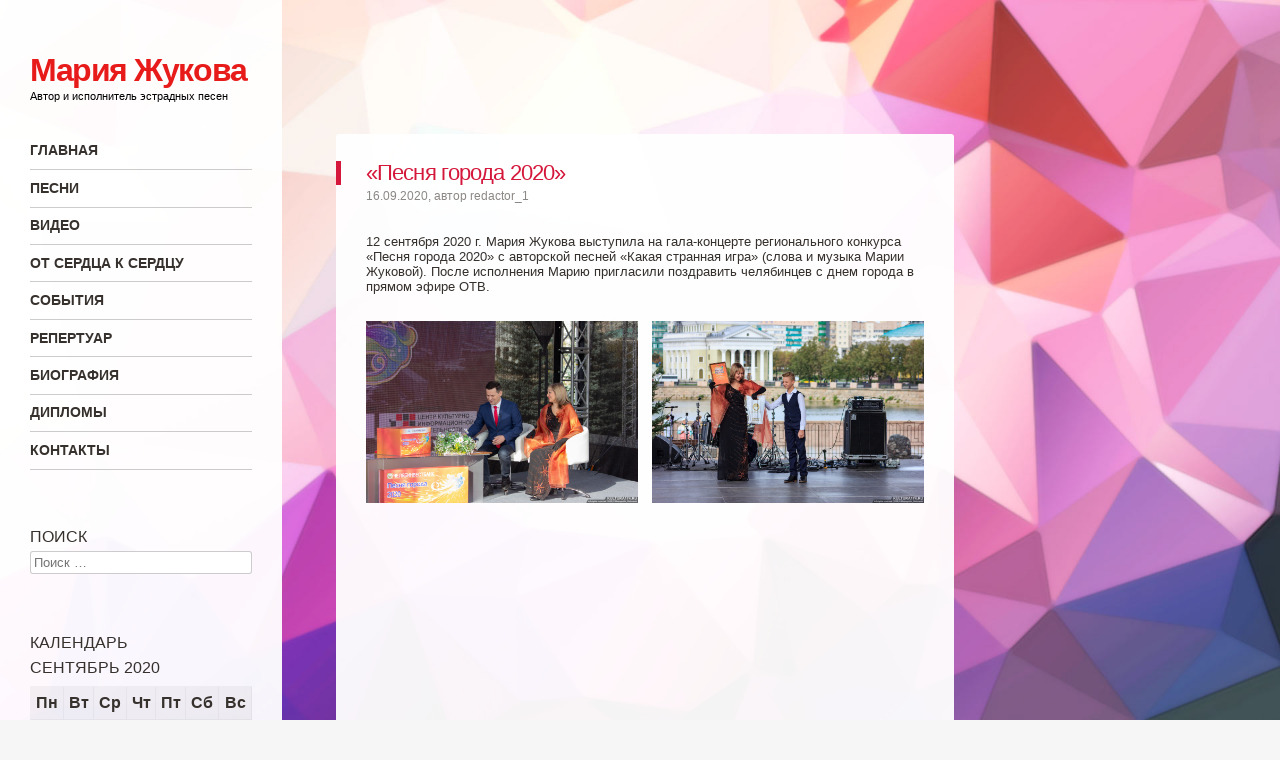

--- FILE ---
content_type: text/html; charset=UTF-8
request_url: https://jukovamaria.ru/2020/09/16/%D0%BF%D1%80%D0%B8%D0%B2%D0%B5%D1%82-%D0%BC%D0%B8%D1%80/
body_size: 25180
content:
<!DOCTYPE html>
<html lang="ru-RU">
<head>
<meta charset="UTF-8" />
<meta name="viewport" content="width=device-width" />
<title>«Песня города 2020» | Мария Жукова</title>
<link rel="profile" href="http://gmpg.org/xfn/11" />
<link rel="pingback" href="https://jukovamaria.ru/xmlrpc.php" />
<!--[if lt IE 9]>
<script src="https://jukovamaria.ru/wp-content/themes/confit/js/html5.js" type="text/javascript"></script>
<![endif]-->

<link rel='dns-prefetch' href='//fonts.googleapis.com' />
<link rel='dns-prefetch' href='//s.w.org' />
<link rel="alternate" type="application/rss+xml" title="Мария Жукова &raquo; Лента" href="https://jukovamaria.ru/feed/" />
<link rel="alternate" type="application/rss+xml" title="Мария Жукова &raquo; Лента комментариев" href="https://jukovamaria.ru/comments/feed/" />
		<script type="text/javascript">
			window._wpemojiSettings = {"baseUrl":"https:\/\/s.w.org\/images\/core\/emoji\/13.0.1\/72x72\/","ext":".png","svgUrl":"https:\/\/s.w.org\/images\/core\/emoji\/13.0.1\/svg\/","svgExt":".svg","source":{"concatemoji":"https:\/\/jukovamaria.ru\/wp-includes\/js\/wp-emoji-release.min.js?ver=5.6.16"}};
			!function(e,a,t){var n,r,o,i=a.createElement("canvas"),p=i.getContext&&i.getContext("2d");function s(e,t){var a=String.fromCharCode;p.clearRect(0,0,i.width,i.height),p.fillText(a.apply(this,e),0,0);e=i.toDataURL();return p.clearRect(0,0,i.width,i.height),p.fillText(a.apply(this,t),0,0),e===i.toDataURL()}function c(e){var t=a.createElement("script");t.src=e,t.defer=t.type="text/javascript",a.getElementsByTagName("head")[0].appendChild(t)}for(o=Array("flag","emoji"),t.supports={everything:!0,everythingExceptFlag:!0},r=0;r<o.length;r++)t.supports[o[r]]=function(e){if(!p||!p.fillText)return!1;switch(p.textBaseline="top",p.font="600 32px Arial",e){case"flag":return s([127987,65039,8205,9895,65039],[127987,65039,8203,9895,65039])?!1:!s([55356,56826,55356,56819],[55356,56826,8203,55356,56819])&&!s([55356,57332,56128,56423,56128,56418,56128,56421,56128,56430,56128,56423,56128,56447],[55356,57332,8203,56128,56423,8203,56128,56418,8203,56128,56421,8203,56128,56430,8203,56128,56423,8203,56128,56447]);case"emoji":return!s([55357,56424,8205,55356,57212],[55357,56424,8203,55356,57212])}return!1}(o[r]),t.supports.everything=t.supports.everything&&t.supports[o[r]],"flag"!==o[r]&&(t.supports.everythingExceptFlag=t.supports.everythingExceptFlag&&t.supports[o[r]]);t.supports.everythingExceptFlag=t.supports.everythingExceptFlag&&!t.supports.flag,t.DOMReady=!1,t.readyCallback=function(){t.DOMReady=!0},t.supports.everything||(n=function(){t.readyCallback()},a.addEventListener?(a.addEventListener("DOMContentLoaded",n,!1),e.addEventListener("load",n,!1)):(e.attachEvent("onload",n),a.attachEvent("onreadystatechange",function(){"complete"===a.readyState&&t.readyCallback()})),(n=t.source||{}).concatemoji?c(n.concatemoji):n.wpemoji&&n.twemoji&&(c(n.twemoji),c(n.wpemoji)))}(window,document,window._wpemojiSettings);
		</script>
		<style type="text/css">
img.wp-smiley,
img.emoji {
	display: inline !important;
	border: none !important;
	box-shadow: none !important;
	height: 1em !important;
	width: 1em !important;
	margin: 0 .07em !important;
	vertical-align: -0.1em !important;
	background: none !important;
	padding: 0 !important;
}
</style>
	<link rel='stylesheet' id='wp-block-library-css'  href='https://jukovamaria.ru/wp-includes/css/dist/block-library/style.min.css?ver=5.6.16' type='text/css' media='all' />
<style id='wp-block-library-inline-css' type='text/css'>
.has-text-align-justify{text-align:justify;}
</style>
<link rel='stylesheet' id='style-css'  href='https://jukovamaria.ru/wp-content/themes/confit/style.css?ver=5.6.16' type='text/css' media='all' />
<link rel='stylesheet' id='confit-font-muli-css'  href='https://fonts.googleapis.com/css?family=Muli:300,400,300italic,400italic' type='text/css' media='all' />
<link rel='stylesheet' id='confit-font-enriqueta-css'  href='https://fonts.googleapis.com/css?family=Enriqueta:400,700&#038;subset=latin,latin-ext' type='text/css' media='all' />
<link rel='stylesheet' id='tf-compiled-options-mobmenu-css'  href='https://jukovamaria.ru/wp-content/uploads/dynamic-mobmenu.css?ver=2.8.1.6.1-312' type='text/css' media='all' />
<link rel='stylesheet' id='tf-google-webfont-dosis-css'  href='//fonts.googleapis.com/css?family=Dosis%3Ainherit%2C400&#038;subset=latin%2Clatin-ext&#038;ver=5.6.16' type='text/css' media='all' />
<link rel='stylesheet' id='cssmobmenu-icons-css'  href='https://jukovamaria.ru/wp-content/plugins/mobile-menu/includes/css/mobmenu-icons.css?ver=5.6.16' type='text/css' media='all' />
<link rel='stylesheet' id='cssmobmenu-css'  href='https://jukovamaria.ru/wp-content/plugins/mobile-menu/includes/css/mobmenu.css?ver=2.8.1.6.1' type='text/css' media='all' />
<link rel='stylesheet' id='jetpack_css-css'  href='https://jukovamaria.ru/wp-content/plugins/jetpack/css/jetpack.css?ver=9.2.4' type='text/css' media='all' />
<script type='text/javascript' src='https://jukovamaria.ru/wp-includes/js/jquery/jquery.min.js?ver=3.5.1' id='jquery-core-js'></script>
<script type='text/javascript' src='https://jukovamaria.ru/wp-includes/js/jquery/jquery-migrate.min.js?ver=3.3.2' id='jquery-migrate-js'></script>
<script type='text/javascript' src='https://jukovamaria.ru/wp-content/plugins/mobile-menu/includes/js/mobmenu.js?ver=2.8.1.6.1' id='mobmenujs-js'></script>
<link rel="https://api.w.org/" href="https://jukovamaria.ru/wp-json/" /><link rel="alternate" type="application/json" href="https://jukovamaria.ru/wp-json/wp/v2/posts/1" /><link rel="EditURI" type="application/rsd+xml" title="RSD" href="https://jukovamaria.ru/xmlrpc.php?rsd" />
<link rel="wlwmanifest" type="application/wlwmanifest+xml" href="https://jukovamaria.ru/wp-includes/wlwmanifest.xml" /> 
<meta name="generator" content="WordPress 5.6.16" />
<link rel="canonical" href="https://jukovamaria.ru/2020/09/16/%d0%bf%d1%80%d0%b8%d0%b2%d0%b5%d1%82-%d0%bc%d0%b8%d1%80/" />
<link rel='shortlink' href='https://jukovamaria.ru/?p=1' />
<link rel="alternate" type="application/json+oembed" href="https://jukovamaria.ru/wp-json/oembed/1.0/embed?url=https%3A%2F%2Fjukovamaria.ru%2F2020%2F09%2F16%2F%25d0%25bf%25d1%2580%25d0%25b8%25d0%25b2%25d0%25b5%25d1%2582-%25d0%25bc%25d0%25b8%25d1%2580%2F" />
<link rel="alternate" type="text/xml+oembed" href="https://jukovamaria.ru/wp-json/oembed/1.0/embed?url=https%3A%2F%2Fjukovamaria.ru%2F2020%2F09%2F16%2F%25d0%25bf%25d1%2580%25d0%25b8%25d0%25b2%25d0%25b5%25d1%2582-%25d0%25bc%25d0%25b8%25d1%2580%2F&#038;format=xml" />
<style type='text/css'>img#wpstats{display:none}</style>	<style type="text/css">
			.site-title a {
			color: #e81b1b !important;
		}
		</style>
	<style type="text/css" id="custom-background-css">
body.custom-background { background-image: url("https://jukovamaria.ru/wp-content/uploads/2020/10/Fon1-1.jpg"); background-position: center center; background-size: cover; background-repeat: no-repeat; background-attachment: fixed; }
</style>
	<link rel="icon" href="https://jukovamaria.ru/wp-content/uploads/2020/09/cropped-cropped-cropped-jm-32x32.jpg" sizes="32x32" />
<link rel="icon" href="https://jukovamaria.ru/wp-content/uploads/2020/09/cropped-cropped-cropped-jm-192x192.jpg" sizes="192x192" />
<link rel="apple-touch-icon" href="https://jukovamaria.ru/wp-content/uploads/2020/09/cropped-cropped-cropped-jm-180x180.jpg" />
<meta name="msapplication-TileImage" content="https://jukovamaria.ru/wp-content/uploads/2020/09/cropped-cropped-cropped-jm-270x270.jpg" />
</head>

<body class="post-template-default single single-post postid-1 single-format-standard custom-background mob-menu-slideout-over">

<div id="wrapper">
	<div id="page" class="hfeed site">
				<header id="masthead" class="site-header" role="banner">

			
			<hgroup>
				<h1 class="site-title"><a href="https://jukovamaria.ru/" title="Мария Жукова" rel="home">Мария Жукова</a></h1>
				<h2 class="site-description">Автор и исполнитель эстрадных песен</h2>
			</hgroup>

			<nav role="navigation" class="site-navigation main-navigation">
				<h1 class="assistive-text">Навигация</h1>
				<div class="assistive-text skip-link"><a href="#content" title="Перейти к содержанию">Перейти к содержанию</a></div>

				<div class="menu-%d0%b3%d0%bc2-container"><ul id="menu-%d0%b3%d0%bc2" class="menu"><li id="menu-item-44" class="menu-item menu-item-type-custom menu-item-object-custom menu-item-home menu-item-44"><a href="http://jukovamaria.ru">ГЛАВНАЯ</a></li>
<li id="menu-item-210" class="menu-item menu-item-type-custom menu-item-object-custom menu-item-home menu-item-has-children menu-item-210"><a href="http://jukovamaria.ru/#">ПЕСНИ</a>
<ul class="sub-menu">
	<li id="menu-item-73" class="menu-item menu-item-type-post_type menu-item-object-page menu-item-73"><a href="https://jukovamaria.ru/songs/">Альбом «Кружево»</a></li>
	<li id="menu-item-251" class="menu-item menu-item-type-post_type menu-item-object-page menu-item-251"><a href="https://jukovamaria.ru/remix/">Альбом «Посмотри на звёзды»</a></li>
</ul>
</li>
<li id="menu-item-211" class="menu-item menu-item-type-custom menu-item-object-custom menu-item-home menu-item-has-children menu-item-211"><a href="http://jukovamaria.ru/#">ВИДЕО</a>
<ul class="sub-menu">
	<li id="menu-item-207" class="menu-item menu-item-type-post_type menu-item-object-page menu-item-207"><a href="https://jukovamaria.ru/video/">Клипы</a></li>
	<li id="menu-item-209" class="menu-item menu-item-type-post_type menu-item-object-page menu-item-209"><a href="https://jukovamaria.ru/tv/">Участие на ТВ</a></li>
	<li id="menu-item-208" class="menu-item menu-item-type-post_type menu-item-object-page menu-item-208"><a href="https://jukovamaria.ru/scene/">Выступления</a></li>
</ul>
</li>
<li id="menu-item-109" class="menu-item menu-item-type-post_type menu-item-object-page menu-item-109"><a href="https://jukovamaria.ru/from_heart/">ОТ СЕРДЦА К СЕРДЦУ</a></li>
<li id="menu-item-43" class="menu-item menu-item-type-taxonomy menu-item-object-category current-post-ancestor current-menu-parent current-post-parent menu-item-43"><a href="https://jukovamaria.ru/category/news_afisha/">СОБЫТИЯ</a></li>
<li id="menu-item-110" class="menu-item menu-item-type-post_type menu-item-object-page menu-item-has-children menu-item-110"><a href="https://jukovamaria.ru/repertoire/">РЕПЕРТУАР</a>
<ul class="sub-menu">
	<li id="menu-item-240" class="menu-item menu-item-type-post_type menu-item-object-page menu-item-240"><a href="https://jukovamaria.ru/repertoire/text/">Тексты песен</a></li>
</ul>
</li>
<li id="menu-item-107" class="menu-item menu-item-type-post_type menu-item-object-page menu-item-107"><a href="https://jukovamaria.ru/biography/">БИОГРАФИЯ</a></li>
<li id="menu-item-108" class="menu-item menu-item-type-post_type menu-item-object-page menu-item-108"><a href="https://jukovamaria.ru/rewards/">ДИПЛОМЫ</a></li>
<li id="menu-item-45" class="menu-item menu-item-type-post_type menu-item-object-page menu-item-45"><a href="https://jukovamaria.ru/contacts/">КОНТАКТЫ</a></li>
</ul></div>			</nav><!-- .site-navigation .main-navigation -->
		</header><!-- #masthead .site-header -->

		<div id="main" class="site-main">
		<div id="primary" class="content-area">
			<div id="content" class="site-content" role="main">

			
					<nav role="navigation" id="nav-above" class="site-navigation post-navigation">
		<h1 class="assistive-text">Навигация по записям</h1>

	
				<div class="nav-next"><a href="https://jukovamaria.ru/2020/12/31/%d0%ba%d0%bb%d0%b8%d0%bf-%d0%bd%d0%b0-%d0%bf%d0%b5%d1%81%d0%bd%d1%8e-%d1%81%d0%bd%d0%b5%d0%b3/" rel="next">Клип на песню &#171;Снег&#187; <span class="meta-nav">&rarr;</span></a></div>
	
	</nav><!-- #nav-above -->
	
				
<article id="post-1" class="post-1 post type-post status-publish format-standard hentry category-news_afisha">
	<header class="entry-header">
		<h1 class="entry-title">«Песня города 2020»</h1>

		<div class="entry-meta">
		<a href="https://jukovamaria.ru/2020/09/16/%d0%bf%d1%80%d0%b8%d0%b2%d0%b5%d1%82-%d0%bc%d0%b8%d1%80/" title="19:29" rel="bookmark"><time class="entry-date" datetime="2020-09-16T19:29:25+05:00" pubdate>16.09.2020</time></a><span class="byline">, автор <span class="author vcard"><a class="url fn n" href="https://jukovamaria.ru/author/redactor_1/" title="Все записи автора redactor_1" rel="author">redactor_1</a></span></span>		</div><!-- .entry-meta -->
	</header><!-- .entry-header -->

	<div class="entry-content">
		
<p>12 сентября 2020 г. Мария Жукова выступила на гала-концерте регионального конкурса «Песня города 2020» с авторской песней «Какая странная игра» (слова и музыка Марии Жуковой). После исполнения Марию пригласили поздравить челябинцев с днем города в прямом эфире ОТВ.</p>



<figure class="wp-block-gallery columns-2 is-cropped"><ul class="blocks-gallery-grid"><li class="blocks-gallery-item"><figure><a href="http://srv89594.ht-test.ru/1/wp-content/uploads/2020/10/20200912-IMG_9280-1024x683-1.jpg"><img loading="lazy" width="1024" height="683" src="http://srv89594.ht-test.ru/1/wp-content/uploads/2020/10/20200912-IMG_9280-1024x683-1.jpg" alt="" data-id="142" data-full-url="http://srv89594.ht-test.ru/1/wp-content/uploads/2020/10/20200912-IMG_9280-1024x683-1.jpg" data-link="http://srv89594.ht-test.ru/1/2020/09/16/%d0%bf%d1%80%d0%b8%d0%b2%d0%b5%d1%82-%d0%bc%d0%b8%d1%80/20200912-img_9280-1024x683-1/#main" class="wp-image-142" srcset="https://jukovamaria.ru/wp-content/uploads/2020/10/20200912-IMG_9280-1024x683-1.jpg 1024w, https://jukovamaria.ru/wp-content/uploads/2020/10/20200912-IMG_9280-1024x683-1-300x200.jpg 300w, https://jukovamaria.ru/wp-content/uploads/2020/10/20200912-IMG_9280-1024x683-1-768x512.jpg 768w, https://jukovamaria.ru/wp-content/uploads/2020/10/20200912-IMG_9280-1024x683-1-618x412.jpg 618w" sizes="(max-width: 1024px) 100vw, 1024px" /></a></figure></li><li class="blocks-gallery-item"><figure><a href="http://srv89594.ht-test.ru/1/wp-content/uploads/2020/10/Вручение-диплома-Песня-города-2020-1024x683-1.jpg"><img loading="lazy" width="1024" height="683" src="http://srv89594.ht-test.ru/1/wp-content/uploads/2020/10/Вручение-диплома-Песня-города-2020-1024x683-1.jpg" alt="" data-id="143" data-full-url="http://srv89594.ht-test.ru/1/wp-content/uploads/2020/10/Вручение-диплома-Песня-города-2020-1024x683-1.jpg" data-link="http://srv89594.ht-test.ru/1/2020/09/16/%d0%bf%d1%80%d0%b8%d0%b2%d0%b5%d1%82-%d0%bc%d0%b8%d1%80/%d0%b2%d1%80%d1%83%d1%87%d0%b5%d0%bd%d0%b8%d0%b5-%d0%b4%d0%b8%d0%bf%d0%bb%d0%be%d0%bc%d0%b0-%d0%bf%d0%b5%d1%81%d0%bd%d1%8f-%d0%b3%d0%be%d1%80%d0%be%d0%b4%d0%b0-2020-1024x683-1/#main" class="wp-image-143" srcset="https://jukovamaria.ru/wp-content/uploads/2020/10/Вручение-диплома-Песня-города-2020-1024x683-1.jpg 1024w, https://jukovamaria.ru/wp-content/uploads/2020/10/Вручение-диплома-Песня-города-2020-1024x683-1-300x200.jpg 300w, https://jukovamaria.ru/wp-content/uploads/2020/10/Вручение-диплома-Песня-города-2020-1024x683-1-768x512.jpg 768w, https://jukovamaria.ru/wp-content/uploads/2020/10/Вручение-диплома-Песня-города-2020-1024x683-1-618x412.jpg 618w" sizes="(max-width: 1024px) 100vw, 1024px" /></a></figure></li></ul></figure>



<figure class="wp-block-embed-youtube wp-block-embed is-type-video is-provider-youtube wp-embed-aspect-16-9 wp-has-aspect-ratio"><div class="wp-block-embed__wrapper">
<iframe title="Мария Жукова &quot;КАКАЯ СТРАННАЯ ИГРА&quot;  2020 г." width="558" height="314" src="https://www.youtube.com/embed/-Y0V7-8D1KM?feature=oembed" frameborder="0" allow="accelerometer; autoplay; clipboard-write; encrypted-media; gyroscope; picture-in-picture" allowfullscreen></iframe>
</div></figure>
			</div><!-- .entry-content -->

	<footer class="entry-meta">
		
		Добавить в закладки <a href="https://jukovamaria.ru/2020/09/16/%d0%bf%d1%80%d0%b8%d0%b2%d0%b5%d1%82-%d0%bc%d0%b8%d1%80/" title="«Песня города 2020»" rel="bookmark">запись</a>.
			</footer><!-- .entry-meta -->
</article><!-- #post-1 -->
					<nav role="navigation" id="nav-below" class="site-navigation post-navigation">
		<h1 class="assistive-text">Навигация по записям</h1>

	
				<div class="nav-next"><a href="https://jukovamaria.ru/2020/12/31/%d0%ba%d0%bb%d0%b8%d0%bf-%d0%bd%d0%b0-%d0%bf%d0%b5%d1%81%d0%bd%d1%8e-%d1%81%d0%bd%d0%b5%d0%b3/" rel="next">Клип на песню &#171;Снег&#187; <span class="meta-nav">&rarr;</span></a></div>
	
	</nav><!-- #nav-below -->
	
				
			
			</div><!-- #content .site-content -->
		</div><!-- #primary .content-area -->


		</div><!-- #main .site-main -->

		
		<div id="secondary" class="widget-area" role="complementary">
						<aside id="search-2" class="widget widget_search"><h1 class="widget-title">Поиск</h1>	<form method="get" id="searchform" action="https://jukovamaria.ru/" role="search">
		<label for="s" class="assistive-text">Поиск</label>
		<input type="text" class="field" name="s" value="" id="s" placeholder="Поиск &hellip;" />
		<input type="submit" class="submit" name="submit" id="searchsubmit" value="Поиск" />
	</form></aside><aside id="calendar-6" class="widget widget_calendar"><h1 class="widget-title">Календарь</h1><div id="calendar_wrap" class="calendar_wrap"><table id="wp-calendar" class="wp-calendar-table">
	<caption>Сентябрь 2020</caption>
	<thead>
	<tr>
		<th scope="col" title="Понедельник">Пн</th>
		<th scope="col" title="Вторник">Вт</th>
		<th scope="col" title="Среда">Ср</th>
		<th scope="col" title="Четверг">Чт</th>
		<th scope="col" title="Пятница">Пт</th>
		<th scope="col" title="Суббота">Сб</th>
		<th scope="col" title="Воскресенье">Вс</th>
	</tr>
	</thead>
	<tbody>
	<tr>
		<td colspan="1" class="pad">&nbsp;</td><td>1</td><td>2</td><td>3</td><td>4</td><td>5</td><td>6</td>
	</tr>
	<tr>
		<td>7</td><td>8</td><td>9</td><td>10</td><td>11</td><td>12</td><td>13</td>
	</tr>
	<tr>
		<td>14</td><td>15</td><td><a href="https://jukovamaria.ru/2020/09/16/" aria-label="Записи, опубликованные 16.09.2020">16</a></td><td>17</td><td>18</td><td>19</td><td>20</td>
	</tr>
	<tr>
		<td>21</td><td>22</td><td>23</td><td>24</td><td>25</td><td>26</td><td>27</td>
	</tr>
	<tr>
		<td>28</td><td>29</td><td>30</td>
		<td class="pad" colspan="4">&nbsp;</td>
	</tr>
	</tbody>
	</table><nav aria-label="Предыдущий и следующий месяцы" class="wp-calendar-nav">
		<span class="wp-calendar-nav-prev">&nbsp;</span>
		<span class="pad">&nbsp;</span>
		<span class="wp-calendar-nav-next"><a href="https://jukovamaria.ru/2020/12/">Дек &raquo;</a></span>
	</nav></div></aside><aside id="media_image-2" class="widget widget_media_image"><img width="200" height="300" src="https://jukovamaria.ru/wp-content/uploads/2025/12/DSC00187-200x300.jpg" class="image wp-image-459  attachment-medium size-medium" alt="" loading="lazy" style="max-width: 100%; height: auto;" srcset="https://jukovamaria.ru/wp-content/uploads/2025/12/DSC00187-200x300.jpg 200w, https://jukovamaria.ru/wp-content/uploads/2025/12/DSC00187-681x1024.jpg 681w, https://jukovamaria.ru/wp-content/uploads/2025/12/DSC00187-768x1154.jpg 768w, https://jukovamaria.ru/wp-content/uploads/2025/12/DSC00187-1022x1536.jpg 1022w, https://jukovamaria.ru/wp-content/uploads/2025/12/DSC00187-1363x2048.jpg 1363w, https://jukovamaria.ru/wp-content/uploads/2025/12/DSC00187-618x929.jpg 618w, https://jukovamaria.ru/wp-content/uploads/2025/12/DSC00187-scaled.jpg 1704w" sizes="(max-width: 200px) 100vw, 200px" /></aside>		</div><!-- #secondary .widget-area -->
		<footer id="colophon" class="site-footer" role="contentinfo">
			<div class="site-info">
							<strong>Официальный сайт jukovamaria.ru | Челябинск 2020</strong>

			</div><!-- .site-info -->
		</footer><!-- #colophon .site-footer -->
	</div><!-- #page .hfeed .site -->
</div><!-- #wrapper -->
<div class="mobmenu-overlay"></div><div class="mob-menu-header-holder mobmenu"  data-menu-display="mob-menu-slideout-over" data-open-icon="down-open" data-close-icon="up-open"><div  class="mobmenul-container"><a href="#" class="mobmenu-left-bt mobmenu-trigger-action" data-panel-target="mobmenu-left-panel" aria-label="Left Menu Button"><i class="mob-icon-menu mob-menu-icon"></i><i class="mob-icon-cancel-1 mob-cancel-button"></i></a></div><div class="mob-menu-logo-holder"><a href="https://jukovamaria.ru" class="headertext"><span>Мария Жукова</span></a></div><div class="mobmenur-container"></div></div>
		<div class="mobmenu-left-alignment mobmenu-panel mobmenu-left-panel  ">
		<a href="#" class="mobmenu-left-bt" aria-label="Left Menu Button"><i class="mob-icon-cancel-1 mob-cancel-button"></i></a>

		<div class="mobmenu-content">
		<div class="menu-%d0%b3%d0%bc2-container"><ul id="mobmenuleft" role="navigation" aria-label="Main navigation for mobile devices"><li  class="menu-item menu-item-type-custom menu-item-object-custom menu-item-home menu-item-44"><a href="http://jukovamaria.ru" class="">ГЛАВНАЯ</a></li><li  class="menu-item menu-item-type-custom menu-item-object-custom menu-item-home menu-item-has-children menu-item-210"><a href="http://jukovamaria.ru/#" class="">ПЕСНИ</a>
<ul class="sub-menu ">
	<li  class="menu-item menu-item-type-post_type menu-item-object-page menu-item-73"><a href="https://jukovamaria.ru/songs/" class="">Альбом «Кружево»</a></li>	<li  class="menu-item menu-item-type-post_type menu-item-object-page menu-item-251"><a href="https://jukovamaria.ru/remix/" class="">Альбом «Посмотри на звёзды»</a></li></ul>
</li><li  class="menu-item menu-item-type-custom menu-item-object-custom menu-item-home menu-item-has-children menu-item-211"><a href="http://jukovamaria.ru/#" class="">ВИДЕО</a>
<ul class="sub-menu ">
	<li  class="menu-item menu-item-type-post_type menu-item-object-page menu-item-207"><a href="https://jukovamaria.ru/video/" class="">Клипы</a></li>	<li  class="menu-item menu-item-type-post_type menu-item-object-page menu-item-209"><a href="https://jukovamaria.ru/tv/" class="">Участие на ТВ</a></li>	<li  class="menu-item menu-item-type-post_type menu-item-object-page menu-item-208"><a href="https://jukovamaria.ru/scene/" class="">Выступления</a></li></ul>
</li><li  class="menu-item menu-item-type-post_type menu-item-object-page menu-item-109"><a href="https://jukovamaria.ru/from_heart/" class="">ОТ СЕРДЦА К СЕРДЦУ</a></li><li  class="menu-item menu-item-type-taxonomy menu-item-object-category current-post-ancestor current-menu-parent current-post-parent menu-item-43"><a href="https://jukovamaria.ru/category/news_afisha/" class="">СОБЫТИЯ</a></li><li  class="menu-item menu-item-type-post_type menu-item-object-page menu-item-has-children menu-item-110"><a href="https://jukovamaria.ru/repertoire/" class="">РЕПЕРТУАР</a>
<ul class="sub-menu ">
	<li  class="menu-item menu-item-type-post_type menu-item-object-page menu-item-240"><a href="https://jukovamaria.ru/repertoire/text/" class="">Тексты песен</a></li></ul>
</li><li  class="menu-item menu-item-type-post_type menu-item-object-page menu-item-107"><a href="https://jukovamaria.ru/biography/" class="">БИОГРАФИЯ</a></li><li  class="menu-item menu-item-type-post_type menu-item-object-page menu-item-108"><a href="https://jukovamaria.ru/rewards/" class="">ДИПЛОМЫ</a></li><li  class="menu-item menu-item-type-post_type menu-item-object-page menu-item-45"><a href="https://jukovamaria.ru/contacts/" class="">КОНТАКТЫ</a></li></ul></div>
		</div><div class="mob-menu-left-bg-holder"></div></div>

		<script type='text/javascript' src='https://jukovamaria.ru/wp-content/themes/confit/js/small-menu.js?ver=20120926' id='small-menu-js'></script>
<script type='text/javascript' src='https://jukovamaria.ru/wp-includes/js/wp-embed.min.js?ver=5.6.16' id='wp-embed-js'></script>
<script type='text/javascript' src='https://stats.wp.com/e-202605.js' async='async' defer='defer'></script>
<script type='text/javascript'>
	_stq = window._stq || [];
	_stq.push([ 'view', {v:'ext',j:'1:9.2.4',blog:'187169768',post:'1',tz:'5',srv:'jukovamaria.ru'} ]);
	_stq.push([ 'clickTrackerInit', '187169768', '1' ]);
</script>

</body>
</html>